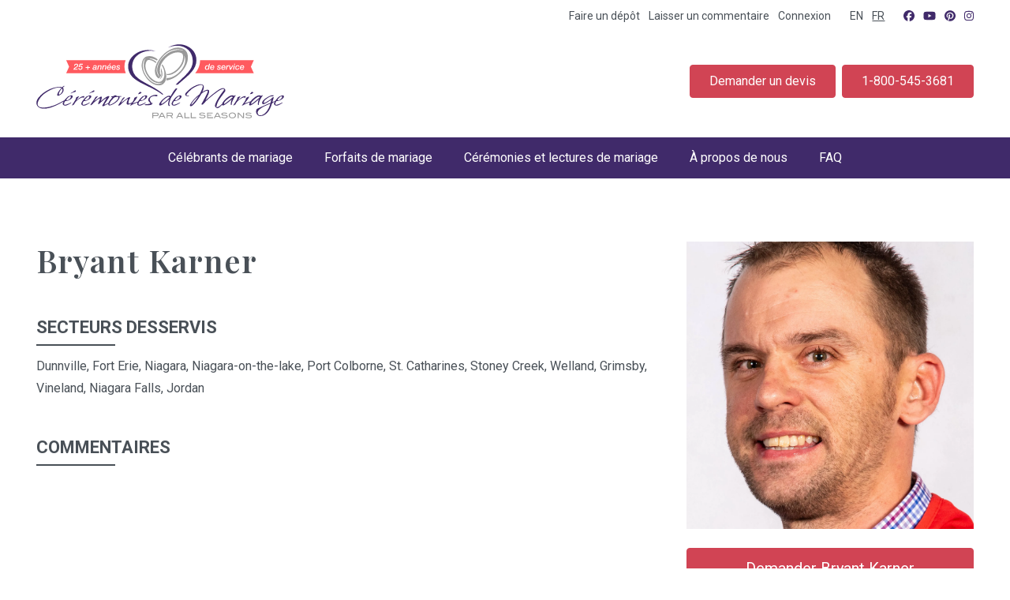

--- FILE ---
content_type: text/html; charset=UTF-8
request_url: https://allseasonsweddings.com/fr/celebrants-de-mariage/profil/bryant-karner
body_size: 14488
content:
<!doctype html>
<html lang="fr">
    <head>
    <script>dataLayer = [{ 'uaTrackingId': 'UA-15732223-4', }];</script>
            <script>(function(w,d,s,l,i){w[l]=w[l]||[];w[l].push({'gtm.start': new Date().getTime(),event:'gtm.js'});var f=d.getElementsByTagName(s)[0], j=d.createElement(s),dl=l!='dataLayer'?'&l='+l:'';j.async=true;j.src= 'https://www.googletagmanager.com/gtm.js?id='+i+dl;f.parentNode.insertBefore(j,f); })(window,document,'script','dataLayer','GTM-MJNCD8');</script>
    <meta charset="utf-8">
    <meta name="viewport" content="width=device-width, initial-scale=1.0">
    <meta name="csrf-token" content="iSKUAojYMx3r3I6rgnWnHQVhyZkNDiKB4qxmsS1n">
          <title>Bryant Karner, Célébrant de mariage - Cérémonies de mariage par All Seasons</title>
        <meta name="description" content="">
                <link rel="stylesheet" href="/css/app.css?id=f266cdb66e32fb8eefb7df322edc335a">
    <link rel="apple-touch-icon" sizes="120x120" href="/images/siteicon120.png">
    <link rel="icon" sizes="16x16" href="/images/siteicon16.png">
    <link rel="icon" sizes="32x32" href="/images/siteicon32.png">
    <link rel="icon" sizes="192x192" href="/images/siteicon192.png">
              <meta property="og:title" content="Bryant Karner, Célébrant de mariage">
        <meta property="og:type" content="article">
    <meta property="og:description" content="">
    <meta property="og:url" content="https://allseasonsweddings.com/fr/celebrants-de-mariage/profil/bryant-karner">
    <meta property="og:image" content="/images/asw-logo.png">
    <meta property="og:site_name" content="Cérémonies de Mariage par All Seasons">
                                                                                            <link rel="alternate" hreflang="en-ca" href="https://allseasonsweddings.com/en/wedding-officiants/profile/bryant-karner">
    <script type="application/ld+json">
      {"@context":"http:\/\/schema.org","@type":"Organization","name":"Wedding Ceremonies by All Seasons","url":"https:\/\/allseasonsweddings.com","telephone":"1-800-545-3681","logo":{"@type":"ImageObject","url":"\/images\/asw-logo.png"},"address":{"@type":"postalAddress","streetAddress":"3249 Yorks Corners Rd","addressLocality":"Kenmore","addressRegion":"ON","postalCode":"K0A 2G0"},"sameAs":["https:\/\/www.facebook.com\/AllSeasonsWeddings","https:\/\/twitter.com\/ASWeddings","https:\/\/www.youtube.com\/user\/AllSeasonsWeddings","https:\/\/ca.pinterest.com\/canadianweddingofficiants","https:\/\/www.instagram.com\/allseasonsweddings\/"]}
    </script>

    
    </head>
    <body   >
                
        <noscript><iframe src="https://www.googletagmanager.com/ns.html?id=GTM-MJNCD8&uaTrackingId=UA-15732223-4" height="0" width="0" style="display:none;visibility:hidden"></iframe></noscript>
        <a href="#main" class="skip-link">Passer au contenu principal</a>
<header>
  <div class="container-xl d-flex align-items-center flex-wrap my-3 mt-md-2 mb-md-4 justify-content-center justify-content-md-between">
    <div class="d-md-none col">
      <button class="navbar-toggler" data-target="#main-menu">
        <i class="fa-regular fa-bars"></i>
        <span class="visually-hidden">Menu</span>
      </button>
    </div>
    <a href="https://allseasonsweddings.com/fr" class="flex-shrink-0 logo order-md-last"><img src="/images/logo-2024-fr.svg" alt="Wedding Ceremonies by All Seasons" width="314" height="94"></a>
    <div class="order-md-first d-flex small justify-content-end top-menu col">
      <ul class="d-none d-md-block list-inline mb-0">
        
        
        <li class="list-inline-item"><a href="https://allseasonsweddings.com/fr/depot">Faire un dépôt</a></li>
        <li class="list-inline-item"><a href="https://allseasonsweddings.com/fr/commentaires">Laisser un commentaire</a></li>

                  <li class="list-inline-item"><a href="/login">Connexion</a></li>
              </ul>
            <ul class="list-inline mb-0 ms-md-4">
         
                      <li class="list-inline-item"><a href="https://allseasonsweddings.com/en/wedding-officiants/profile/bryant-karner"  id="lang_switch_en">EN</a></li>
            <li class="list-inline-item"><a href="https://allseasonsweddings.com/fr/celebrants-de-mariage/profil/bryant-karner"  class="active"  id="lang_switch_fr">FR</a></li>
                        </ul>
    </div>
    <div class="w-100 mt-md-4"></div>
    <ul class="list-inline mb-0 mt-2 mt-md-0 ms-md-4 small order-md-first">
      <li class="list-inline-item"><a href="https://www.facebook.com/AllSeasonsWeddings" title="Suis nous sur Facebook"><i class="fa-brands fa-facebook"></i></a></li>
      
      
      <li class="list-inline-item"><a href="https://www.youtube.com/user/AllSeasonsWeddings" title="View our YouTube Channel"><i class="fa-brands fa-youtube"></i></a></li>
      <li class="list-inline-item"><a href="https://ca.pinterest.com/canadianweddingofficiants" title="Suis nous sur Pinterest"><i class="fa-brands fa-pinterest"></i></a></li>
      <li class="list-inline-item"><a href="https://www.instagram.com/allseasonsweddings/" title="Suis nous sur Instagram"><i class="fa-brands fa-instagram"></i></a></li>
    </ul>
    <ul class="cta list-unstyled d-flex mb-0 order-md-last">
      <li class="flex-fill"><a href="https://allseasonsweddings.com/fr/demander" class="btn btn-secondary">Demander un devis</a></li>
      <li class="flex-fill"><a href="tel:1-800-545-3681" class="btn btn-secondary ms-md-2">1-800-545-3681</a></li>
    </ul>
  </div>
  <nav>
  <ul id="main-menu" class="ps-0">
    <li><a href="https://allseasonsweddings.com/fr/celebrants-de-mariage">Célébrants de mariage</a></li>
    <li><a href="https://allseasonsweddings.com/fr/forfaits-de-mariage">Forfaits de mariage</a></li>
    <li><a href="https://allseasonsweddings.com/fr/ceremonies-lectures">Cérémonies et lectures de mariage</a></li>
      
          <li><a href="https://allseasonsweddings.com/fr/propos-de-nous">À propos de nous</a></li>
    <li><a href="https://allseasonsweddings.com/fr/faq">FAQ</a></li>
    
    
    <li class="d-md-none"><a href="https://allseasonsweddings.com/fr/contactez-nous">Pour nous joindre</a></li>
          <li class="d-md-none"><a href="/login">Connexion</a></li>
      </ul>
</nav>
</header>
        
        <main id="main">
                <section class="pt-4 pb-5 py-md-6">
                <div class="container-xl" style="overflow: clip">
            <div id="find-an-officiant" data-officiant="">
                <div class="row g-5">
                    <div class="col">
                        <h1 class="text-center text-md-start"> Bryant Karner </h1>
                        <p></p>

                        
                        <a href="https://allseasonsweddings.com/fr/demander?officiant=bryant-karner" class="btn btn-lg btn-secondary w-100 d-md-none mt-4">Request Bryant Karner</a>
                        
                                                  <h2 class="h3 text-uppercase underline text-center text-md-start mt-5">Secteurs desservis</h2>
                          <p>Dunnville, Fort Erie, Niagara, Niagara-on-the-lake, Port Colborne, St. Catharines, Stoney Creek, Welland, Grimsby, Vineland, Niagara Falls, Jordan</p>
                        
                                                    
                        <h2 class="h3 text-uppercase underline text-center text-md-start mt-5">Commentaires</h2>
                        <div class="review-list small">
                                                    </div>
                                            </div>
                    <div class="col-md-4 text-center order-first order-md-last profile-sidebar">
                        <div class="sticky-md-top">
                                                          <img src="/img/officiants/Bryant Karner - 774 - 600x600.webp" alt="Bryant Karner, Wedding Officiant" class="profile-image img-fluid"/>
                            
                                                          <a href="https://allseasonsweddings.com/fr/demander?officiant=bryant-karner" class="btn btn-lg btn-secondary d-none d-md-block mt-4">
                                  Demander Bryant Karner
                              </a>
                                                   </div>
                    </div>
                </div>
            </div>
        </div>
    </section>
        </main>
        <footer class="py-5 py-lg-6 text-center text-lg-start">
  <div class="container-xl">
    <div class="row">
      <div class="col-lg-4 mb-5">
        <h2>Pour nous joindre</h2>
        <div><strong>All Seasons Weddings</strong><br>
					3249 Yorks Corners Rd<br>
					Ottawa, ON K0A 2G0<br>
					<a href="tel:18005453681">1-800-545-3681</a></div>
      </div>
      <div class="col-lg-4 mb-5">
        <h2>En savoir plus d’All Seasons</h2>
        <ul class="list-unstyled">
          <li><a href="https://ottawaweddingchapel.org/fr">Chapelle de mariage d&#039;Ottawa</a></li>
          
          
          
        </ul>
        <h2>Informations sur le mariage</h2>
        <div class="row">
          <div class="col-sm-12 col-lg-4">
            <ul class="list-unstyled mb-0">
              <li><a href="https://allseasonsweddings.com/marriage-information-arabic">Arabic</a></li>
              <li><a href="https://allseasonsweddings.com/marriage-information-farsi">Farsi</a></li>
              <li><a href="https://allseasonsweddings.com/marriage-information-spanish">Spanish</a></li>
              <li><a href="https://allseasonsweddings.com/marriage-information-hindi">Hindi</a></li>
              <li><a href="https://allseasonsweddings.com/marriage-information-punjabi">Punjabi</a></li>
            </ul>
          </div>
          <div class="col-sm-12 col-lg-4">
            <ul class="list-unstyled">
              <li><a href="https://allseasonsweddings.com/marriage-information-urdu">Urdu</a></li>
              <li><a href="https://allseasonsweddings.com/marriage-information-tagalog">Tagalog</a></li>
              <li><a href="https://allseasonsweddings.com/marriage-information-mandarin">Mandarin</a></li>
              <li><a href="https://allseasonsweddings.com/marriage-information-cantonese">Cantonese</a></li>
            </ul>
          </div>
          <div class="col-sm-12 col-lg-4">

          </div>
        </div>  
      </div>
      <div class="col-lg-4 mb-5">
        <h2>Liens rapides</h2>
        <ul class="list-unstyled">
          <li><a href="https://allseasonsweddings.com/fr/depot">Faire un dépôt</a></li>
          <li><a href="https://allseasonsweddings.com/fr/commentaires">Laisser un commentaire</a></li>
          
          <li><a href="https://allseasonsweddings.com/fr/contactez-nous">Pour nous joindre</a></li>
        </ul>
        <ul class="list-inline social-icons mt-4">
          <li class="list-inline-item"><a href="https://www.facebook.com/AllSeasonsWeddings" title="Suis nous sur Facebook"><i class="fa-brands fa-facebook"></i></a></li>
          <li class="list-inline-item"><a href="https://www.youtube.com/user/AllSeasonsWeddings" title="View our YouTube Channel"><i class="fa-brands fa-youtube"></i></a></li>
          <li class="list-inline-item"><a href="https://ca.pinterest.com/canadianweddingofficiants" title="Suis nous sur Pinterest"><i class="fa-brands fa-pinterest"></i></a></li>
          <li class="list-inline-item"><a href="https://www.instagram.com/allseasonsweddings/" title="Suis nous sur Instagram"><i class="fa-brands fa-instagram"></i></a></li>
        </ul>
      </div>
    </div>
    <div class="subfooter pt-4 small d-lg-flex">
      <div class="mb-2 mb-lg-0 me-lg-4">© All Seasons Weddings</div>
      <ul class="list-inline">
        <li class="list-inline-item"><a href="https://allseasonsweddings.com/fr/politique-de-confidentialite">Politique de confidentialité</a></li>
        <li class="list-inline-item"><a href="https://allseasonsweddings.com/fr/plan-du-site">Plan du site</a></li>
      </ul>
    </div>
  </div>
</footer>
        <script>
document.addEventListener('DOMContentLoaded', function() {
    // Get all the images with the class 'review-images'
    var images = document.querySelectorAll('.review-images img');

    images.forEach(function(imgElement) {
        // Create a new Image object to load the actual image and get its natural dimensions
        var img = new Image();
      
        img.src = imgElement.src;

        // Use the onload event to set the width/height after the image dimensions are known
        img.onload = function() {
            // Landscape images
            if (img.width > img.height) {
                imgElement.style.width = 'auto';
                imgElement.style.height = '240px';
            // Portrait images
            } else if (img.height > img.width) {
                imgElement.style.width = '240px';
                imgElement.style.height = 'auto';
            // Other images are square
            } else {
                imgElement.style.width = '240px';
                imgElement.style.height = '240px';
            }
        };
    });
});
</script>
        <script async>function map(){}</script>
        <script src="https://maps.googleapis.com/maps/api/js?key=AIzaSyCTlLEIPV4bRBubO4Epukw-djEDPtdTFY0&libraries=places&callback=map&language=fr-CA"></script>
        <script src="/js/app.js?id=9185c55bf306ea0d5e4c3fd2aa0a1432"></script>

        <script async> ;(function(o,l,a,r,k,y){if(o.olark)return; r="script";y=l.createElement(r);r=l.getElementsByTagName(r)[0]; y.async=1;y.src="//"+a;r.parentNode.insertBefore(y,r); y=o.olark=function(){k.s.push(arguments);k.t.push(+new Date)}; y.extend=function(i,j){y("extend",i,j)}; y.identify=function(i){y("identify",k.i=i)}; y.configure=function(i,j){y("configure",i,j);k.c[i]=j}; k=y._={s:[],t:[+new Date],c:{},l:a}; })(window,document,"static.olark.com/jsclient/loader.js");
        /* custom configuration goes here (www.olark.com/documentation) */
        olark.identify('3288-636-10-2547');

                 olark.configure("system.localization", "fr-FR");
        olark.configure("CalloutBubble.bubble_image_url","/images/attention-grabber-fr.png");
        olark.configure("locale.away_message", "<p>Désolé, nous ne sommes pas là pour l'instant, mais nous aimerions clavarder une autre fois.</p><p>Si vous souhaitez obtenir plus d'informations sur nos services, y compris un devis et un exemple de cérémonie, <a href=\"http://allseasonsweddings.com/fr/demander\">veuillez cliquer ici pour soumettre une demande.</a></p><p>Nos bureaux sont fermés la fin de semaine et les jours fériés.</p>");

        
                </script>
          <!-- end olark code -->
    </body>
</html>


--- FILE ---
content_type: image/svg+xml
request_url: https://allseasonsweddings.com/images/logo-2024-fr.svg
body_size: 32433
content:
<?xml version="1.0" encoding="UTF-8"?><svg xmlns="http://www.w3.org/2000/svg" viewBox="0 0 315 94"><defs><style>.a{fill:#ff5a5f;}.a,.b,.c{fill-rule:evenodd;}.b,.d{fill:#999;}.e{fill:#fff;}.c,.f{fill:#402a6a;}</style></defs><path class="c" d="M200.58,9.7c-.53-.8-1.11-1.56-1.75-2.27-4.66-5.17-12.19-7.91-18.62-7.36-.27.02-.54.05-.81.08-5.87.66-9.98,2.85-11.6,3.99,1.99-.68,4.41-1.8,8.23-2.23.1-.01.21-.02.31-.03.3-.03.6-.06.92-.08,5.94-.39,12.81,1.43,17.16,6.63.47.56.9,1.15,1.31,1.77,2.68,4.1,3.9,9.47,2.7,15.53-1.76,8.92-12.76,16.7-21.17,25.57.35-.06.73-.09,1.14-.09.46,0,.89.05,1.29.13,9.57-8.76,21.01-16.24,23.32-26.63,1.29-5.83.18-11-2.44-15.01Z"/><path class="c" d="M158.77,61.21c-2.16-1.69-3.19-2.34-4.27-3.09-11.12-7.65-26.32-12.53-30.5-21.35-2.67-5.63-2.62-11.13-.72-15.75.28-.7.61-1.37.98-2.02.1-.18.2-.34.31-.51.11-.17.21-.35.32-.52.11-.16.21-.32.33-.48.03-.05.07-.1.1-.15.37-.51.76-.99,1.17-1.45,3.98-4.32,8.51-6.03,12.88-7.04.52-.12,1.03-.21,1.55-.29.34-.05.67-.1.99-.14.11-.01.23-.03.34-.04,4.16-.47,6.98.07,9.25.27-1.87-.69-6.29-1.81-12.12-1.31-4.84.42-8.65,1.81-12.29,4.08-1.95,1.22-3.74,2.7-5.26,4.37-.02.02-.04.05-.06.07-.09.1-.18.2-.27.3h0c-.8.91-1.52,1.87-2.13,2.88-.51.84-.96,1.71-1.33,2.61-1.85,4.51-1.83,9.8.89,15.18,5.33,10.53,21.72,14.82,34.45,22.48,1.23.74,2.88,1.68,4.87,3.07.79.55,1.55,1.12,2.28,1.71.29-.22.57-.43.86-.62-.81-.79-1.67-1.54-2.59-2.26Z"/><path class="a" d="M276.55,20.13h-68.31c-.01,1.84-.22,3.72-.63,5.6-.91,4.11-2.93,7.75-5.57,11.11h74.52l-3.76-8.35,3.76-8.35Z"/><path class="a" d="M113.76,36.84c-2.21-5.54-2.29-11.39-.18-16.71H37.98l3.76,8.35-3.76,8.35h75.78Z"/><path class="f" d="M36.94,71.92c.26.06.54.09.86.09,1.49,0,3.22-.6,5.2-1.8,2.2-1.35,3.31-2.71,3.31-4.08,0-.71-.53-1.16-1.59-1.33-.11-.03-.85.19-2.21.64-1.36.46-2.08.72-2.17.77-1.94,1.74-3.48,3.37-4.61,4.89-.09.03-.18.07-.29.13-2.06,1.12-4.12,2.22-6.18,3.31-2.55,1.35-4.79,2.35-6.74,3.01-3.03,1-5.12,1.65-6.27,1.93-2.46.6-4.89.9-7.3.9-4.87,0-7.3-1.58-7.3-4.73,0-2.26,1.4-5.19,4.21-8.77,1.8-2.29,4.79-4.69,8.97-7.18,4.98-2.98,9.55-4.6,13.7-4.86,1.55-.09,2.7.13,3.48.65-3.18,3.25-4.98,6.05-5.41,8.41-.17.92.16,1.38.99,1.38,1.23,0,2.66-.73,4.29-2.19,1.8-1.6,2.75-3.25,2.83-4.94.09-1.43-.24-2.46-.99-3.09.37-.34.86-.77,1.46-1.29.29-.23.43-.46.43-.69,0-.2-.1-.3-.3-.3-.34,0-1.12.6-2.32,1.8-.94-.46-2.46-.62-4.55-.47-4.67.32-9.36,1.73-14.08,4.25-4.44,2.4-8.13,5.34-11.08,8.8-2.09,2.46-3.13,4.87-3.13,7.21,0,2.15.86,3.91,2.58,5.28s3.91,2.06,6.57,2.06,4.94-.29,7.17-.86c1.37-.34,3.39-1.03,6.05-2.06,2.12-.83,4.55-1.97,7.3-3.43,1.22-.65,2.85-1.55,4.89-2.72-.38.66-.68,1.29-.9,1.91-.14.4-.21.76-.21,1.07,0,.63.32,1.17.97,1.63.64.46,1.41.69,2.3.69.83,0,2.09-.41,3.78-1.25,1.37-.72,2.49-1.39,3.35-2.02.26-.2.4-.39.43-.56,0-.14-.09-.21-.26-.21s-.37.07-.6.21c-.66.49-1.79,1.05-3.39,1.67-1.72.69-2.96,1.03-3.74,1.03s-1.16-.47-1.16-1.42c0-.46.11-.92.34-1.37.31-.63.76-1.33,1.33-2.1ZM43.47,66.04c.37.06.56.27.56.64,0,.74-.54,1.65-1.63,2.7-1.17,1.12-2.26,1.67-3.26,1.67-.46,0-.86-.14-1.2-.43,2.43-3.26,4.28-4.79,5.54-4.59ZM33.29,58.14c0,1.2-.54,2.48-1.63,3.82-1,1.23-1.85,1.85-2.53,1.85-.43,0-.6-.31-.52-.94.66-2.49,2-4.75,4.04-6.78.43.57.64,1.26.64,2.06ZM43.66,62.35c0-.14.17-.34.52-.6,1-.52,2.46-1.43,4.38-2.75.34-.29.72-.43,1.12-.43.31,0,.49.11.52.34.09.6,0,1-.24,1.2-.24.2-.83.43-1.76.69-.93.26-1.51.43-1.74.52-.43.14-1,.4-1.72.77-.46.23-.77.34-.94.34-.09,0-.13-.03-.13-.09Z"/><path class="f" d="M59.91,67.8c-.06.32-.07.49-.04.52.06.06.11.09.17.09.23,0,.44-.24.62-.71.19-.47.28-.91.28-1.31s-.1-.6-.3-.6c-1.63,0-3.49.73-5.58,2.19-.32.23-1.67,1.35-4.08,3.35,1.17-1.95,2.23-3.56,3.18-4.85.09-.11.13-.21.13-.3s-.07-.13-.21-.13c-.29,0-.93.22-1.93.67-1,.44-1.52.74-1.55.88-.06.63-.11,1.12-.17,1.46-.57,1.26-1.09,2.2-1.55,2.83-1.09,1.75-1.8,2.85-2.15,3.31-.52.8-.93,1.42-1.25,1.85-.06.11-.09.21-.09.3,0,.14.09.21.26.21.23,0,.62-.16,1.16-.47l1.16-.64.43-.94c1.06-1.63,1.92-2.76,2.58-3.39,3.38-3.15,6.3-4.72,8.76-4.72.14,0,.2.14.17.43Z"/><path class="f" d="M67.28,62.35c0-.14.17-.34.52-.6,1-.52,2.46-1.43,4.38-2.75.34-.29.72-.43,1.12-.43.31,0,.49.11.52.34.09.6,0,1-.24,1.2-.24.2-.83.43-1.76.69-.93.26-1.51.43-1.74.52-.43.14-1,.4-1.72.77-.46.23-.77.34-.94.34-.09,0-.13-.03-.13-.09ZM59.22,74.03c-.23.46-.34.92-.34,1.37,0,.94.39,1.42,1.16,1.42s2.02-.34,3.74-1.03c1.6-.63,2.73-1.19,3.39-1.67.23-.14.43-.21.6-.21s.26.07.26.21c-.03.17-.17.36-.43.56-.86.63-1.98,1.3-3.35,2.02-1.69.83-2.95,1.25-3.78,1.25-.89,0-1.65-.23-2.3-.69-.64-.46-.97-1-.97-1.63,0-.31.07-.67.21-1.07.86-2.43,3.03-5.21,6.53-8.33.09-.06.81-.31,2.17-.77,1.36-.46,2.1-.67,2.21-.64,1.06.17,1.59.62,1.59,1.33,0,1.37-1.1,2.73-3.31,4.08-1.98,1.2-3.71,1.8-5.2,1.8-.32,0-.6-.03-.86-.09-.57.77-1.02,1.47-1.33,2.1ZM61.54,70.64c.34.29.74.43,1.2.43,1,0,2.09-.56,3.26-1.67,1.09-1.06,1.63-1.96,1.63-2.7,0-.37-.19-.59-.56-.64-1.26-.2-3.11,1.33-5.54,4.59Z"/><path class="f" d="M105.89,66.68c.49,0,1.03-.04,1.63-.13.49-.03.73-.17.73-.43,0-.23-.24-.34-.73-.34l-4.55.04c-.32-.14-.79-.39-1.42-.73-.37-.23-.72-.36-1.03-.39-.34-.03-.71.08-1.09.32-.39.24-.75.46-1.09.66-1.06.26-1.82.39-2.3.39s-.71.17-.71.51c0,.29.19.48.56.6.63.2.89.3.77.3-1.15,1.34-2.03,2.43-2.66,3.25-1.12,1.29-1.85,2.53-2.2,3.72-.53.28-1.07.57-1.62.85-1.03.57-1.96,1-2.79,1.29-.11.06-.26.07-.43.04-.17-.06-.26-.17-.26-.35,0-.06.01-.13.04-.22,3.78-5.71,5.82-8.84,6.14-9.39-.09-.61-.42-.91-.99-.91-1.03,0-2.85.97-5.45,2.9-1.46,1.15-2.93,2.32-4.42,3.5l1.2-3.71c.09-.25.13-.51.13-.77,0-.85-.32-1.28-.94-1.28-.26,0-.56.11-.9.34l-7.99,5.41c.26-.46,1.62-2.2,4.08-5.24.29-.23.5-.47.64-.73.11-.29.1-.43-.04-.43-.06,0-.14.04-.26.13-1.75.57-2.7,1.03-2.88,1.37-.49,1.03-1.3,2.35-2.45,3.95-1.66,2.38-2.73,3.94-3.22,4.68-.26.4-.39.76-.39,1.07,0,.29.14.42.43.39.17,0,.6-.27,1.29-.82.69-.54,1.09-.9,1.2-1.07.43-.66,1.8-1.92,4.12-3.78,2.46-1.98,4.04-2.96,4.72-2.96.2,0,.3.11.3.34,0,.14-.04.33-.13.56-1.23,2.89-1.95,4.62-2.15,5.2-.11.32-.17.57-.17.77,0,.29.11.43.34.43.29,0,.67-.16,1.16-.47.49-.31.79-.56.9-.73.43-.57,1.69-1.73,3.78-3.48,2.23-1.83,3.58-2.75,4.04-2.75.11,0,.17.06.17.17,0,.14-.09.36-.26.64-2.66,4.58-4.31,7.43-4.94,8.54-.06.11.07.27.39.47.31.2.59.3.82.3.09,0,.14-.01.17-.04,2.7-1.33,4.83-2.41,6.39-3.25-.03.21-.04.42-.04.63,0,1.08.52,1.63,1.55,1.63.4,0,.89-.09,1.46-.26,2.09-.6,4.35-1.82,6.78-3.68,1.06-.8,2.06-1.81,3.01-3.04,1.09-1.43,1.63-2.59,1.63-3.51,0-.2-.03-.38-.09-.56ZM102.89,70.64c-.8,1-1.63,1.83-2.49,2.49-2.38,1.8-4.51,2.98-6.4,3.52-.17.06-.33.09-.47.09-.49,0-.7-.27-.64-.82.06-.49.41-1.27,1.07-2.36.57-.97,1.13-1.76,1.67-2.36,1.57-1.83,2.8-3.09,3.69-3.78.6-.29,1.52-.46,2.75-.52h1.93c.2.2.3.47.3.82,0,.74-.47,1.72-1.42,2.92Z"/><path class="f" d="M131.74,62.89c-.26.1-1.1.28-2.53.54.6-.72,1.26-1.56,1.97-2.53.11-.29.4-.43.86-.43.4,0,.8.09,1.2.28.4.19.6.38.6.58,0,.09-.04.16-.13.21-1.06.8-1.72,1.25-1.97,1.35ZM138.69,74.67c-.86.63-1.97,1.3-3.35,2.02-1.69.83-2.95,1.25-3.78,1.25-.89,0-1.65-.23-2.3-.69-.64-.46-.97-1-.97-1.63,0-.31.07-.67.21-1.07.08-.22.17-.45.27-.68-1.18.4-2.1.72-2.76.98-1.98.77-3.45,1.47-4.42,2.1-1.23.66-1.99.99-2.28.99-.06,0-.09-.03-.09-.09,0-.03.01-.07.04-.13.6-.84,1.2-1.69,1.8-2.54-.36.17-.77.35-1.24.54-1.46.59-2.56.88-3.31.88-1.12,0-1.67-.59-1.67-1.76,0-.86.49-2.36,1.46-4.51.11-.23.17-.43.17-.6,0-.2-.1-.3-.3-.3-.26,0-.59.14-.99.43-2.29,1.6-4.08,3.02-5.37,4.25-1.89,1.86-2.91,2.85-3.05,2.96-.34.29-.82.5-1.42.64-.66.14-.99.03-.99-.34,0-.26.17-.62.52-1.07.2-.26,1.53-2.28,3.99-6.05.06-.09.05-.17-.02-.26-.07-.09-.09-.17-.06-.26.4-.37.92-.9,1.55-1.59.4-.54,1.04-.82,1.93-.82.23,0,.34.06.34.17-.03.06-.07.13-.13.21-.74.77-1.57,1.76-2.49,2.96-1.23,1.6-1.85,2.66-1.85,3.18,0,.06.01.11.04.17,2.06-1.52,4.84-3.53,8.33-6.05.69-.52,1.43-.77,2.23-.77.46,0,.69.17.69.52,0,.37-.3.93-.9,1.67-.29.34-.58,1-.88,1.97-.3.97-.45,1.83-.45,2.58,0,1.06.34,1.5,1.03,1.33,1.52-.37,2.79-.92,3.82-1.63.04-.03.08-.05.12-.07.1-.15.21-.3.31-.45,1.2-1.8,1.95-3.46,2.23-4.98.06-.26.62-.62,1.67-1.07.86-.37,1.46-.56,1.8-.56.23,0,.31.09.26.26-.34,1.03-1.23,2.46-2.66,4.29-2.15,2.75-3.23,4.15-3.26,4.21.66-.31,1.98-.82,3.97-1.52,1.21-.43,2.14-.74,2.81-.95,1.13-1.99,3.03-4.19,5.71-6.58.09-.06.81-.31,2.17-.77,1.36-.46,2.1-.67,2.21-.64,1.06.17,1.59.62,1.59,1.33,0,1.37-1.1,2.73-3.31,4.08-1.98,1.2-3.71,1.8-5.2,1.8-.32,0-.6-.03-.86-.09-.57.77-1.02,1.47-1.33,2.1-.23.46-.34.92-.34,1.37,0,.94.39,1.42,1.16,1.42s2.02-.34,3.74-1.03c1.6-.63,2.73-1.19,3.39-1.67.23-.14.43-.21.6-.21s.26.07.26.21c-.03.17-.17.36-.43.56ZM132.64,70.64c.34.29.74.43,1.2.43,1,0,2.09-.56,3.26-1.67,1.09-1.06,1.63-1.96,1.63-2.7,0-.37-.19-.59-.56-.64-1.26-.2-3.11,1.33-5.54,4.59Z"/><path class="f" d="M152.13,64.15c-2.72,0-5.17.82-7.34,2.45-1.66,1.23-2.49,2.69-2.49,4.38,0,.4.44,1.12,1.33,2.15.89,1.03,1.33,1.67,1.33,1.93,0,.11-.06.2-.17.26-2.23.63-4.25.93-6.05.9-.66,0-.99.17-.99.52,0,.14.08.27.24.39.16.11,1.17.19,3.03.21,2.8.03,4.65-.23,5.54-.77.17-.06.31-.24.41-.56.1-.31.32-.54.67-.67s.52-.32.52-.58c0-.17-.1-.26-.3-.26-.11,0-.26.04-.43.13-.34.09-.63.13-.86.13-.06-.14-.5-.86-1.33-2.15-.66-.97-.99-1.72-.99-2.23,0-1.52.7-2.72,2.1-3.61,1.17-.74,2.5-1.12,3.99-1.12.29,0,.69.06,1.2.19.52.13.9.19,1.16.19.92-.11,1.37-.46,1.37-1.03s-.64-.86-1.93-.86Z"/><path class="f" d="M179.1,56.34c0-.29-.23-.43-.69-.43s-.82.1-1.07.3c-.94.8-2.15,2.35-3.61,4.64-.97,1.66-1.96,3.32-2.96,4.98-.52-.31-1.17-.47-1.98-.47-1.75,0-4.08,1.25-7,3.74-2.35,2-4.05,3.98-5.11,5.93-.29.54-.43,1.03-.43,1.46,0,.8.41,1.2,1.25,1.2.43,0,.94-.13,1.55-.39,2.26-1.03,5.65-3.61,10.18-7.73-1.09,2.58-1.63,4.67-1.63,6.27,0,.83.16,1.49.47,1.98.23.34.52.52.86.52.6,0,.9-.21.9-.64,0-.14-.09-.24-.26-.3-.4-.17-.6-.64-.6-1.42,0-1.09.39-2.73,1.16-4.94.54-1.55,1.04-2.78,1.5-3.69,4.01-5.84,6.37-9.23,7.08-10.18.26-.31.39-.59.39-.82ZM164.46,72.35c-2.09,1.66-3.65,2.73-4.68,3.22-.66.32-.99.14-.99-.52,0-.37.19-.86.56-1.46.8-1.32,2.16-2.76,4.08-4.34,2.12-1.75,3.79-2.62,5.02-2.62.43,0,.79.3,1.07.9-1.92,2.03-3.61,3.64-5.07,4.81Z"/><path class="f" d="M183.09,64.8c-.11-.03-.85.19-2.21.64-1.36.46-2.08.72-2.17.77-3.49,3.12-5.67,5.9-6.53,8.33-.14.4-.21.76-.21,1.07,0,.63.32,1.17.97,1.63.64.46,1.41.69,2.3.69.83,0,2.09-.41,3.78-1.25,1.37-.72,2.49-1.39,3.35-2.02.26-.2.4-.39.43-.56,0-.14-.09-.21-.26-.21s-.37.07-.6.21c-.66.49-1.79,1.05-3.39,1.67-1.72.69-2.96,1.03-3.74,1.03s-1.16-.47-1.16-1.42c0-.46.11-.92.34-1.37.31-.63.76-1.33,1.33-2.1.26.06.54.09.86.09,1.49,0,3.22-.6,5.2-1.8,2.2-1.35,3.31-2.71,3.31-4.08,0-.71-.53-1.16-1.59-1.33ZM180.77,69.39c-1.17,1.12-2.26,1.67-3.26,1.67-.46,0-.86-.14-1.2-.43,2.43-3.26,4.28-4.79,5.54-4.59.37.06.56.27.56.64,0,.74-.54,1.65-1.63,2.7Z"/><path class="f" d="M253.46,65.1c.06-.06.09-.11.09-.17,0-.09-.07-.13-.21-.13-.74,0-1.45.24-2.1.73-.43-.49-1.2-.73-2.32-.73-1.83,0-4.18,1.21-7.04,3.63-2.38,2.02-4.08,4.01-5.11,5.96-.23.45-.39.87-.49,1.27-.08.04-.18.11-.28.22-.8.8-1.8,1.62-3.01,2.45-1.49,1.03-2.59,1.55-3.31,1.55-.57,0-.79-.36-.64-1.07.6-3.23,2.13-6.65,4.59-10.26,2.12-2.89,4.22-5.77,6.31-8.63.26-.37.39-.8.39-1.29,0-.74-.27-1.43-.79-2.06-.53-.63-1.14-.94-1.83-.94-1.92,0-4.29,1-7.13,3.01-4.92,3.49-10.1,7.73-15.54,12.71,1.98-3.84,3.28-6.57,3.91-8.2.52-1.37.77-2.49.77-3.35,0-1.6-.82-2.29-2.45-2.06-1.6.2-3.65,1.19-6.14,2.96.14-.29.24-.49.3-.6,1-2.06,1.5-3.96,1.5-5.71,0-1.32-.36-2.25-1.07-2.79-.72-.54-1.69-.82-2.92-.82-3.09,0-6.93,1.47-11.51,4.42-1.35.86-2.92,2.13-4.72,3.82-1.95,1.83-3.06,3.15-3.35,3.95-.09.23-.13.46-.13.69,0,.72.39,1.3,1.16,1.74.77.44,1.73.65,2.88.62.54,0,.82-.16.82-.47,0-.2-.2-.29-.6-.26-1.69.09-2.53-.29-2.53-1.12,0-.72,1.1-2.15,3.31-4.29,1.86-1.86,3.33-3.15,4.42-3.86,1.49-1,3.18-1.93,5.07-2.79,2.4-1.09,4.29-1.63,5.67-1.63,1.49,0,2.23.59,2.23,1.76,0,.74-.27,1.8-.82,3.18-.4.92-.8,1.83-1.2,2.75-.57,1.4-1.25,2.76-2.02,4.08-1.4,1.17-2.35,1.95-2.83,2.32-1.29.97-2.83,2.49-4.64,4.55-1.97,2.26-3.51,4.37-4.59,6.31-.17.32-.26.63-.26.94,0,.72.4,1.07,1.2,1.07,1,0,2.12-.64,3.35-1.93,3.81-4.01,7.24-8.72,10.3-14.13,2.89-2.18,5.27-3.41,7.13-3.69.49-.06.73.17.73.69,0,.63-.32,1.6-.94,2.92-2.4,5.04-4.75,9.49-7.04,13.35-.06.09-.09.17-.09.26,0,.4.34.6,1.03.6.43,0,.76-.13.99-.39,4.41-5.12,10.7-10.59,18.89-16.4,2.92-2.06,5.21-3.13,6.87-3.22.63-.03.94.32.94,1.03,0,.26-.06.49-.17.69-3.06,3.92-5.61,7.57-7.64,10.95-2.46,4.12-3.71,7.14-3.74,9.06,0,.49.36,1.07,1.07,1.76.72.69,1.42,1.03,2.1,1.03,1.26,0,3.23-1.43,5.91-4.28.09.56.4.84.96.84.34,0,.74-.1,1.2-.3,1.6-.72,3.79-2.2,6.57-4.47,1.57-1.29,2.79-2.3,3.65-3.05-.89,1.86-1.33,3.72-1.33,5.58,0,1.14.17,1.72.52,1.72.17,0,.35-.13.54-.39.19-.26.26-.47.24-.64-.03-.14-.04-.31-.04-.52,0-1.26.67-3.19,2.02-5.8,1.14-2.23,2.13-3.81,2.96-4.72ZM198.46,76c-.43.46-.79.69-1.07.69-.2,0-.3-.11-.3-.34,0-.14.04-.3.13-.47.97-1.75,2.22-3.49,3.74-5.24,2.46-2.43,4.26-4.09,5.41-4.98-2.32,3.81-4.95,7.26-7.9,10.35ZM244.53,71.75c-2.75,2.23-4.57,3.55-5.45,3.95-.32.14-.47-.01-.47-.47,0-.37.13-.8.39-1.29.72-1.29,2.35-2.93,4.89-4.94,2.18-1.72,3.78-2.58,4.81-2.58.52,0,.86.24,1.03.73-.83.92-2.56,2.45-5.2,4.59Z"/><path class="f" d="M265.05,67.8c-.06.32-.07.49-.04.52.06.06.11.09.17.09.23,0,.44-.24.62-.71s.28-.91.28-1.31-.1-.6-.3-.6c-1.63,0-3.49.73-5.58,2.19-.32.23-1.67,1.35-4.08,3.35,1.17-1.95,2.23-3.56,3.18-4.85.09-.11.13-.21.13-.3s-.07-.13-.21-.13c-.29,0-.93.22-1.93.67-1,.44-1.52.74-1.55.88-.06.63-.11,1.12-.17,1.46-.57,1.26-1.09,2.2-1.55,2.83-1.09,1.75-1.8,2.85-2.15,3.31-.52.8-.93,1.42-1.25,1.85-.06.11-.09.21-.09.3,0,.14.09.21.26.21.23,0,.62-.16,1.16-.47l1.16-.64.43-.94c1.06-1.63,1.92-2.76,2.58-3.39,3.38-3.15,6.3-4.72,8.76-4.72.14,0,.2.14.17.43Z"/><path class="f" d="M273.9,62.89c-.26.1-1.1.28-2.53.54.6-.72,1.26-1.56,1.97-2.53.11-.29.4-.43.86-.43.4,0,.8.09,1.2.28.4.19.6.38.6.58,0,.09-.04.16-.13.21-1.06.8-1.72,1.25-1.97,1.35ZM279.39,72.91c-2.78,2.26-4.97,3.75-6.57,4.47-.46.2-.86.3-1.2.3-.66,0-.99-.39-.99-1.17,0-.63.2-1.34.6-2.12.13-.26.28-.51.44-.77-1.54.51-2.7.92-3.49,1.22-1.97.77-3.45,1.47-4.42,2.1-1.23.66-1.99.99-2.28.99-.06,0-.09-.03-.09-.09,0-.03.01-.07.04-.13,1.09-1.52,2.16-3.05,3.22-4.59,1.2-1.8,1.95-3.46,2.23-4.98.06-.26.62-.62,1.67-1.07.86-.37,1.46-.56,1.8-.56.23,0,.31.09.26.26-.34,1.03-1.23,2.46-2.66,4.29-2.15,2.75-3.23,4.15-3.26,4.21.66-.31,1.98-.82,3.97-1.52,1.97-.69,3.21-1.1,3.74-1.22,1-1.35,2.3-2.72,3.93-4.1,2.86-2.42,5.21-3.63,7.04-3.63,1.12,0,1.89.24,2.32.73.66-.49,1.36-.73,2.1-.73.14,0,.21.04.21.13,0,.06-.03.11-.09.17-.83.92-1.82,2.49-2.96,4.72-1.35,2.61-2.02,4.54-2.02,5.8,0,.2.01.37.04.52.03.17-.05.39-.24.64-.19.26-.37.39-.54.39-.34,0-.52-.57-.52-1.72,0-1.86.44-3.72,1.33-5.58-.86.74-2.08,1.76-3.65,3.05ZM279.01,71.75c2.63-2.15,4.36-3.68,5.19-4.59-.17-.49-.52-.73-1.03-.73-1.03,0-2.63.86-4.81,2.58-2.55,2-4.18,3.65-4.89,4.94-.26.49-.39.92-.39,1.29,0,.46.16.62.47.47.89-.4,2.7-1.72,5.45-3.95Z"/><path class="f" d="M305.5,71.92c.26.06.54.09.86.09,1.49,0,3.22-.6,5.2-1.8,2.2-1.35,3.31-2.71,3.31-4.08,0-.71-.53-1.16-1.59-1.33-.11-.03-.85.19-2.21.64-1.36.46-2.08.72-2.17.77-2.46,2.19-4.26,4.22-5.41,6.07-.04,0-.09.01-.13.03-1.2.3-2.26.6-3.18.9.74-2.43,1.37-4.47,1.89-6.1-1.12.26-1.78.43-1.97.52-.63.32-1,.83-1.12,1.55-3.49,2.38-6.24,4.04-8.24,4.98-.34.17-.66.26-.94.26-.43,0-.64-.21-.64-.64,0-1.32,1.35-2.96,4.04-4.94,2.6-1.89,4.68-2.83,6.23-2.83.4,0,.77.06,1.12.17.89-.46,1.33-.82,1.33-1.07s-.44-.39-1.33-.39c-2,0-4.57,1.02-7.69,3.05-3.01,1.97-4.84,3.74-5.5,5.28-.2.46-.3.9-.3,1.33,0,1.09.53,1.63,1.59,1.63.92,0,2.59-.76,5.02-2.28,1.69-1.09,3.38-2.16,5.07-3.22-.34,1.63-.63,2.88-.86,3.74-8.1,3.43-13.95,6.08-17.56,7.94-.6.97-.9,2.03-.9,3.18,0,1.55.52,2.89,1.55,4.04,1.03,1.14,2.29,1.72,3.78,1.72,3.69,0,6.93-1.73,9.7-5.18,2.15-2.68,3.84-6.13,5.07-10.32.32-1.08,1.5-1.92,3.53-2.52-.27.5-.48.98-.65,1.45-.14.4-.21.76-.21,1.07,0,.63.32,1.17.97,1.63.64.46,1.41.69,2.3.69.83,0,2.09-.41,3.78-1.25,1.37-.72,2.49-1.39,3.35-2.02.26-.2.4-.39.43-.56,0-.14-.09-.21-.26-.21s-.37.07-.6.21c-.66.49-1.79,1.05-3.39,1.67-1.72.69-2.96,1.03-3.74,1.03s-1.16-.47-1.16-1.42c0-.46.11-.92.34-1.37.31-.63.76-1.33,1.33-2.1ZM312.02,66.04c.37.06.56.27.56.64,0,.74-.54,1.65-1.63,2.7-1.17,1.12-2.26,1.67-3.26,1.67-.46,0-.86-.14-1.2-.43,2.43-3.26,4.28-4.79,5.54-4.59ZM293.09,84.98c-2.61,3.55-5.55,5.32-8.84,5.32-.69,0-1.33-.34-1.93-1.01-.6-.67-.9-1.48-.9-2.43,0-1.23.57-2.42,1.72-3.56,1.78-1.75,4.06-3.29,6.87-4.64,2.52-1.09,5.04-2.19,7.56-3.31-1,3.72-2.49,6.93-4.47,9.62Z"/><path class="d" d="M155.44,88.15c-.11-.27-.27-.5-.47-.68s-.45-.33-.75-.43-.62-.15-.98-.15h-5.65v6.92h1.18v-2.64h4.24c.85,0,1.5-.18,1.94-.54s.66-.89.66-1.58c0-.32-.06-.62-.17-.89ZM154.05,89.85c-.23.18-.57.27-1.02.27h-4.26v-2.22h4.18c.96,0,1.45.38,1.45,1.15,0,.35-.12.61-.34.8Z"/><path class="d" d="M159,86.88l-3.77,6.92h1.29l.83-1.55h4.79l.83,1.55h1.29l-3.77-6.92h-1.49ZM157.93,91.22l1.82-3.35,1.81,3.35h-3.63Z"/><path class="d" d="M172.59,90.88c.23-.1.42-.24.59-.41s.3-.37.39-.61c.09-.24.14-.51.14-.81,0-.68-.21-1.21-.64-1.6s-1.01-.58-1.77-.58h-5.62v6.92h1.18v-2.64h3.6l1.93,2.64h1.37l-1.91-2.7c.26-.04.51-.12.73-.22ZM166.87,90.13v-2.22h4.15c.98,0,1.48.38,1.48,1.15,0,.35-.12.61-.35.8-.23.18-.57.27-1.02.27h-4.26Z"/><path class="d" d="M181.62,86.88l-3.77,6.92h1.29l.83-1.55h4.79l.83,1.55h1.29l-3.77-6.92h-1.49ZM180.55,91.22l1.82-3.35,1.81,3.35h-3.63Z"/><polygon class="d" points="189.49 86.89 188.31 86.89 188.31 93.8 194.99 93.8 194.99 92.77 189.49 92.77 189.49 86.89"/><polygon class="d" points="197.53 86.89 196.35 86.89 196.35 93.8 203.04 93.8 203.04 92.77 197.53 92.77 197.53 86.89"/><path class="d" d="M214.47,90.32c-.43-.31-1.09-.52-1.98-.63-.36-.04-.71-.08-1.03-.1-.33-.02-.63-.04-.92-.05s-.55-.04-.79-.07c-.24-.03-.46-.08-.65-.15-.41-.14-.62-.36-.62-.67,0-.29.19-.51.57-.68.38-.17.94-.25,1.68-.25.56,0,1.11.06,1.64.19.53.13,1.06.33,1.59.59l.72-.77c-1.04-.68-2.32-1.02-3.86-1.02-1.16,0-2.05.19-2.67.56-.62.38-.93.89-.93,1.54,0,.33.07.61.21.82.14.22.34.39.62.53.28.13.62.23,1.03.3.41.07.89.12,1.44.16.53.03.99.06,1.4.09.41.03.76.08,1.04.15s.5.17.64.31c.15.13.22.33.22.57,0,.38-.22.67-.66.89-.44.22-1.09.33-1.94.33-.66,0-1.28-.08-1.86-.24-.58-.16-1.17-.41-1.74-.76l-.65.83c.52.4,1.13.7,1.83.88s1.5.28,2.42.28c1.27,0,2.24-.2,2.9-.6.66-.4.99-.97.99-1.7,0-.58-.21-1.03-.64-1.34Z"/><polygon class="d" points="218.31 90.73 222.48 90.73 222.48 89.7 218.31 89.7 218.31 87.91 224.31 87.91 224.31 86.88 217.13 86.88 217.13 93.8 224.59 93.8 224.59 92.77 218.31 92.77 218.31 90.73"/><path class="d" d="M229.49,86.88l-3.77,6.92h1.29l.83-1.55h4.79l.83,1.55h1.29l-3.77-6.92h-1.49ZM228.42,91.22l1.82-3.35,1.81,3.35h-3.63Z"/><path class="d" d="M242.6,90.32c-.43-.31-1.09-.52-1.98-.63-.36-.04-.71-.08-1.03-.1-.33-.02-.63-.04-.92-.05s-.55-.04-.79-.07c-.24-.03-.46-.08-.65-.15-.41-.14-.62-.36-.62-.67,0-.29.19-.51.57-.68.38-.17.94-.25,1.68-.25.56,0,1.11.06,1.64.19.53.13,1.06.33,1.59.59l.72-.77c-1.04-.68-2.32-1.02-3.86-1.02-1.16,0-2.05.19-2.67.56-.62.38-.93.89-.93,1.54,0,.33.07.61.21.82.14.22.34.39.62.53.28.13.62.23,1.03.3.41.07.89.12,1.44.16.53.03.99.06,1.4.09.41.03.76.08,1.04.15s.5.17.64.31c.15.13.22.33.22.57,0,.38-.22.67-.66.89-.44.22-1.09.33-1.94.33-.66,0-1.28-.08-1.86-.24-.58-.16-1.17-.41-1.74-.76l-.65.83c.52.4,1.13.7,1.83.88s1.5.28,2.42.28c1.27,0,2.24-.2,2.9-.6.66-.4.99-.97.99-1.7,0-.58-.21-1.03-.64-1.34Z"/><path class="d" d="M252.39,87.6c-.39-.29-.86-.52-1.4-.69-.54-.17-1.11-.25-1.72-.25s-1.19.08-1.73.25-1,.4-1.4.69c-.97.71-1.46,1.63-1.46,2.73s.48,2.04,1.44,2.74c.39.29.86.51,1.4.68s1.12.25,1.75.25,1.2-.08,1.74-.24c.53-.16,1-.39,1.39-.67.96-.7,1.44-1.62,1.44-2.75s-.48-2.02-1.45-2.73ZM252.37,91.4c-.16.32-.38.6-.67.83-.29.23-.64.41-1.05.54-.41.13-.87.19-1.38.19s-.97-.06-1.39-.19c-.41-.13-.77-.31-1.06-.54-.29-.23-.52-.5-.67-.83-.16-.32-.24-.68-.24-1.07s.08-.72.25-1.05c.16-.32.39-.6.69-.83.3-.23.65-.41,1.06-.55.41-.13.86-.2,1.36-.2.45,0,.87.06,1.26.17.39.11.73.27,1.01.48.71.51,1.06,1.17,1.06,1.97,0,.39-.08.74-.24,1.07Z"/><polygon class="d" points="262.93 92.56 257.48 86.88 256.02 86.88 256.02 93.8 257.2 93.8 257.2 88.12 262.65 93.8 264.11 93.8 264.11 86.88 262.93 86.88 262.93 92.56"/><path class="d" d="M273.41,90.32c-.43-.31-1.09-.52-1.98-.63-.36-.04-.71-.08-1.03-.1-.33-.02-.64-.04-.92-.05s-.55-.04-.79-.07c-.24-.03-.46-.08-.65-.15-.41-.14-.62-.36-.62-.67,0-.29.19-.51.57-.68.38-.17.94-.25,1.68-.25.56,0,1.11.06,1.64.19.53.13,1.06.33,1.59.59l.72-.77c-1.04-.68-2.32-1.02-3.86-1.02-1.16,0-2.05.19-2.67.56-.62.38-.93.89-.93,1.54,0,.33.07.61.21.82.14.22.34.39.62.53.28.13.62.23,1.03.3.41.07.89.12,1.44.16.52.03.99.06,1.4.09.41.03.76.08,1.04.15s.5.17.65.31c.15.13.22.33.22.57,0,.38-.22.67-.66.89s-1.09.33-1.94.33c-.66,0-1.28-.08-1.86-.24-.58-.16-1.17-.41-1.74-.76l-.65.83c.52.4,1.13.7,1.83.88s1.5.28,2.42.28c1.27,0,2.24-.2,2.9-.6.66-.4.99-.97.99-1.7,0-.58-.21-1.03-.64-1.34Z"/><path class="b" d="M185.58,5.11c-4.39-1.7-9.94-.9-14.12,1.09-2.33,1.11-4.17,2.09-6.29,3.62-8.32,5.99-19.75,22.4-11.52,32.02.19.22,1.17,1.33,1.51,1.39,1.07.19,2.64-1.95,3-2.73.56-1.22.59-.96-.05-2.02-.17-.29-.83-1.88-.87-1.92-.53-4.72.11-9.91,2.95-14l.05.03c2.52-3.69,4.66-6.06,8.58-8.68,3.25-2.16,8.55-4.54,13.69-3.41.83.18,2.69.94,3.09,1.37.58.62.99,2.41,1.02,3.51.26,8.76-6.57,17.39-14.43,20.97-1.57.71-2.88,1.07-4.51,1.38-.56.11-1.23.04-1.85.1l.05,1.23c3.84.31,6.77-.94,9.32-2.37,4.76-2.68,9.06-7.43,11.27-12.36.66-1.48,1.08-2.64,1.5-4.4.15-.63.31-1.93.32-2.65,0-.58-.25-2.4-.06-2.62,2.29,5.22.83,10.94-2.1,15.46-1.34,2.07-1.38,2.04-2.82,3.75-3.2,3.81-9.23,7.99-14.37,8.73-.71.1-2.45.08-2.92.28-.22.15-.85,2.6-.84,3,.92.01,3.39-.6,4.21-.85,2.32-.71,4.82-1.89,6.91-3.13,6.74-4.02,13.68-11.9,15.64-19.57,1.73-6.8,1.03-14.36-6.37-17.23ZM185.77,7.78c-3.29-1-6.19-.8-9.55-.15-6.4,1.24-10.81,4.8-15.15,9.14-4.12,4.11-5.61,7.4-6.98,12.52-.57,2.14-.5,3.62-.14,5.71-.03.84,4.95,11.25.89,4.19-.35-.61-.64-1.23-.92-1.87-2.96-6.8,1.43-14.91,5.63-20.07l1.72-2.01c.13-.33.41-.58.72-.75.35-.21.76-.71,1.11-1.05,12.86-12.64,28.04-4.03,22.66-5.67Z"/><path class="b" d="M159.01,39.88c-.21,1.36-1.27,3.69-2.3,4.09-.03.06-.05.21-.12.27h.42c.25-.35,1-.44,1.98-1.8,2.43-3.36,1.02-8.03-.07-11.46-.08-.31-.19-.57-.32-.8-.82,4.17,1.01,5.81.4,9.7h0Z"/><path class="b" d="M134.06,25.3c-.11,1.15-.41,3.7,1.28,8.89,2.29,7.07,9.19,15.51,16.54,17.44,5.27,1.38,10.17.29,12.46-5.64.86-2.23.85-3.6.85-6.31,0-3.15-2.68-12.03-4.79-13.86-.07-.06-.1-.1-.15-.18-.04-.07-.07-.14-.1-.21-.2.43-.41.92-.62,1.47,7.11,9.58,2.75,28.24-11.36,17.72-4.37-3.26-6.91-6.98-8.69-12.35-.86-2.6-1.1-6.55,0-9.12.43-1.02,1.3-2.81,2.26-3.07,3.29-.87,7.27,1.28,9.63,3.29.1.08.3.27.51.46.2-.52.41-1.02.63-1.49-1.49-1.28-4.91-3.4-6.3-3.33l-2.21-.21c.38-1.88,6.7.35,7.42.73.43.23,1.27.69,1.97,1.14.33-.57.65-1.07.95-1.49l-.06-.05c-1.37-1.17-3.83-2.68-6.06-3.43-.52-.18-1.3-.41-1.94-.51-6.16-.95-11.33,1.04-12.22,10.11ZM153.52,50.22c-2.17-.43-3.54-.72-5.5-1.98-3.22-2.07-5.49-4.21-7.68-7.25-1.42-1.97-1.7-2.59-2.77-4.71-.69-1.37-1.56-4.04-1.8-5.72-.36-2.55-.58-4.05-.11-6.78.29-1.72,1.35-4.24,2.39-4.98.18-.42.44-.67.92-.75-.12.43-.4.81-.78,1.03-.06.41-1.02,1.63-1.53,5.14-.24,1.67.06,4.95.44,6.4,2.38,9.06,10.24,20.06,20.8,18.59.4-.06,1.2-.27,1.74-.47.26-.09.31-.06.57-.07-.19.39-3.89,2.09-6.68,1.54Z"/><path class="e" d="M52.33,32.23h-5.18c.1-.62.33-1.17.68-1.63.35-.46.79-.85,1.33-1.17.28-.17.56-.35.86-.53.29-.18.59-.36.9-.55.31-.18.56-.4.75-.66.2-.26.29-.59.29-1.01,0-.17-.03-.32-.1-.45-.07-.13-.16-.24-.27-.33-.11-.09-.24-.15-.39-.2-.15-.04-.3-.06-.46-.06-.23,0-.44.04-.63.13-.18.09-.34.21-.47.36-.13.15-.23.33-.31.54-.07.21-.12.44-.13.68h-1.15c.04-.4.12-.78.26-1.11.13-.34.32-.62.55-.86.23-.24.52-.42.85-.55.33-.13.71-.2,1.14-.2.33,0,.63.04.91.13.28.09.53.21.74.38s.37.39.5.65c.12.26.18.57.18.92,0,.41-.08.77-.24,1.08-.16.31-.37.58-.63.82-.26.24-.55.45-.87.65-.32.2-.65.39-.97.58-.32.19-.63.39-.93.6-.3.21-.55.45-.75.72h3.78l-.23,1.09Z"/><path class="e" d="M55.07,24.77h4.1l-.21,1.09h-3.11l-.55,1.76.02.02c.21-.16.42-.27.66-.33.23-.06.47-.1.73-.1.32,0,.61.06.87.17.26.11.48.26.66.46.18.2.32.43.42.7.1.27.15.56.15.87,0,.45-.07.85-.22,1.22-.15.37-.36.68-.63.94-.27.26-.59.46-.96.6-.37.14-.77.21-1.2.21-.36,0-.68-.05-.98-.14-.3-.1-.55-.24-.77-.43-.21-.19-.38-.42-.5-.7-.12-.28-.17-.61-.15-.99h1.21c.02.4.13.71.33.93.2.21.51.32.94.32.25,0,.48-.05.69-.14.21-.09.39-.22.54-.38.15-.16.27-.35.36-.56s.13-.44.13-.69c0-.47-.12-.82-.36-1.07-.24-.24-.55-.36-.93-.36-.3,0-.56.06-.79.18-.23.12-.42.28-.58.5h-1.08l1.23-4.07Z"/><polygon class="e" points="64.9 26.83 65.99 26.83 65.99 28.99 68.13 28.99 68.13 30.07 65.99 30.07 65.99 32.23 64.9 32.23 64.9 30.07 62.76 30.07 62.76 28.99 64.9 28.99 64.9 26.83"/><path class="e" d="M76.38,30.63c-.02.1-.04.2-.07.29-.03.09-.04.18-.04.26s.02.14.05.18c.04.04.1.06.2.06.07,0,.14,0,.21-.03.07-.02.14-.03.21-.04l-.19.87c-.16.04-.31.07-.47.1-.16.03-.32.05-.48.05-.21,0-.38-.06-.51-.19-.13-.13-.21-.3-.22-.51-.24.24-.53.42-.85.53s-.66.17-1,.17c-.23,0-.44-.03-.65-.1-.21-.06-.39-.16-.55-.28-.16-.12-.29-.27-.38-.46-.09-.18-.14-.4-.14-.64,0-.34.06-.63.19-.86.13-.23.3-.42.51-.57s.46-.26.74-.33c.28-.07.57-.12.87-.14.41-.03.82-.06,1.21-.1.22-.01.38-.09.48-.22.1-.13.15-.3.15-.51,0-.26-.09-.44-.28-.53-.18-.09-.4-.13-.65-.13-.34,0-.63.06-.88.18-.25.12-.41.35-.5.69h-1.15c.06-.34.17-.63.33-.86.16-.23.35-.42.58-.56.23-.15.48-.25.77-.31.29-.06.59-.09.92-.09.5,0,.89.05,1.17.14.28.1.49.21.62.35.13.14.21.28.24.42.03.15.04.27.04.37,0,.24-.04.52-.11.83l-.4,1.95ZM72.72,30.71c0,.14.03.25.09.34.06.09.14.16.23.21.09.05.2.09.31.12.11.02.23.04.34.04.3,0,.55-.05.75-.15.2-.1.37-.23.5-.4.13-.17.23-.37.31-.6.07-.23.13-.48.18-.74l-.02-.02c-.09.09-.2.15-.34.18-.14.04-.28.06-.42.07-.17.01-.37.03-.59.04s-.43.05-.63.11c-.2.06-.36.15-.5.28-.14.12-.21.3-.21.53Z"/><path class="e" d="M78.54,26.72h1.14l-.17.8.02.02c.22-.31.5-.54.83-.71.33-.17.69-.26,1.07-.26.55,0,.96.13,1.22.39.26.26.39.62.39,1.07,0,.1,0,.21-.01.34,0,.13-.02.24-.04.34l-.74,3.52h-1.21l.7-3.4c.02-.09.04-.18.06-.27.02-.09.03-.17.03-.25,0-.04,0-.11,0-.2,0-.09-.03-.18-.08-.27-.05-.09-.13-.17-.25-.23s-.29-.1-.51-.1c-.24,0-.46.05-.64.15-.19.1-.36.23-.51.38-.14.14-.26.32-.37.53s-.18.43-.23.66l-.62,2.98h-1.21l1.14-5.51Z"/><path class="e" d="M84.66,26.72h1.14l-.17.8.02.02c.22-.31.5-.54.83-.71.33-.17.69-.26,1.07-.26.55,0,.96.13,1.22.39.26.26.39.62.39,1.07,0,.1,0,.21-.01.34,0,.13-.02.24-.04.34l-.74,3.52h-1.21l.7-3.4c.02-.09.04-.18.06-.27.02-.09.03-.17.03-.25,0-.04,0-.11,0-.2,0-.09-.03-.18-.08-.27-.05-.09-.13-.17-.25-.23s-.29-.1-.51-.1c-.24,0-.46.05-.64.15-.19.1-.36.23-.51.38-.14.14-.26.32-.37.53s-.18.43-.23.66l-.62,2.98h-1.21l1.14-5.51Z"/><path class="e" d="M94.93,30.52c-.19.65-.52,1.12-.97,1.41-.45.29-1.02.44-1.68.44-.35,0-.67-.06-.96-.17-.29-.11-.55-.27-.76-.48-.21-.21-.38-.46-.5-.76-.12-.29-.18-.63-.18-1.01,0-.43.07-.84.2-1.25s.33-.77.59-1.09c.26-.32.58-.58.96-.77.38-.2.82-.29,1.31-.29s.89.08,1.19.25c.31.16.54.37.71.62s.29.52.35.82c.06.3.09.58.09.85,0,.13,0,.26-.02.37-.01.11-.03.22-.04.31h-4.1s-.01.07-.02.1c0,.03,0,.06,0,.09v.17c0,.38.1.69.3.93s.54.35,1.01.35c.33,0,.61-.07.84-.22s.39-.37.48-.67h1.21ZM94.05,28.99s.01-.07.01-.09v-.25c0-.33-.1-.59-.31-.8-.21-.21-.49-.31-.85-.31-.45,0-.82.14-1.09.41-.27.27-.47.62-.59,1.05h2.82ZM94.76,24.44l-1.26,1.52h-.9l.82-1.52h1.33Z"/><path class="e" d="M100.85,30.52c-.19.65-.52,1.12-.97,1.41-.45.29-1.02.44-1.68.44-.35,0-.67-.06-.96-.17-.29-.11-.55-.27-.76-.48-.21-.21-.38-.46-.5-.76-.12-.29-.18-.63-.18-1.01,0-.43.07-.84.2-1.25s.33-.77.59-1.09c.26-.32.58-.58.96-.77.38-.2.82-.29,1.31-.29s.89.08,1.19.25c.31.16.54.37.71.62s.29.52.35.82c.06.3.09.58.09.85,0,.13,0,.26-.02.37-.01.11-.03.22-.04.31h-4.1s-.01.07-.02.1c0,.03,0,.06,0,.09v.17c0,.38.1.69.3.93s.54.35,1.01.35c.33,0,.61-.07.84-.22s.39-.37.48-.67h1.21ZM99.97,28.99s.01-.07.01-.09v-.25c0-.33-.1-.59-.31-.8-.21-.21-.49-.31-.85-.31-.45,0-.82.14-1.09.41-.27.27-.47.62-.59,1.05h2.82Z"/><path class="e" d="M105.38,28.33c0-.28-.11-.48-.31-.61-.2-.13-.47-.19-.79-.19-.12,0-.24.01-.35.03-.11.02-.21.06-.3.11-.09.05-.16.12-.21.21-.05.09-.08.2-.08.34s.05.23.14.31c.1.08.22.15.38.21s.33.12.52.17c.19.05.38.12.58.19.16.06.32.14.48.21.16.08.29.17.41.29.12.11.21.25.28.4.07.16.11.34.11.56,0,.32-.07.59-.21.82-.14.23-.33.42-.55.56-.23.15-.49.26-.78.32-.29.07-.59.1-.89.1-.32,0-.62-.03-.9-.09-.28-.06-.52-.16-.72-.31-.21-.15-.37-.34-.49-.59-.12-.25-.18-.56-.19-.93h1.15c-.01.35.1.6.33.74.23.15.53.22.88.22.13,0,.26-.01.39-.04.13-.02.26-.07.37-.12.11-.06.21-.14.28-.24.07-.1.11-.23.11-.39,0-.14-.05-.26-.15-.35-.1-.09-.23-.17-.39-.24-.16-.07-.34-.13-.54-.19-.2-.06-.4-.12-.59-.19-.16-.06-.32-.12-.46-.2-.15-.08-.28-.17-.39-.28-.11-.11-.2-.24-.27-.39s-.1-.33-.1-.53c0-.3.07-.55.2-.77.13-.21.3-.39.52-.52.21-.13.45-.23.72-.3.27-.06.55-.1.83-.1.3,0,.58.03.84.08.26.05.49.15.69.28.2.13.35.32.46.54.11.23.16.51.15.85h-1.15Z"/><path class="e" d="M219.3,32.23h-1.16l.17-.75-.02-.02c-.24.36-.51.6-.8.72-.29.13-.6.19-.93.19-.16,0-.36-.02-.6-.06-.24-.04-.48-.14-.71-.29-.23-.15-.43-.38-.59-.68-.16-.3-.25-.71-.25-1.23,0-.45.07-.88.2-1.31.13-.42.33-.8.59-1.13.26-.33.57-.6.94-.8.37-.2.79-.3,1.27-.3.37,0,.7.07,1,.2.3.14.52.37.66.7h.02l.61-2.86h1.21l-1.62,7.61ZM218.78,28.85c0-.18-.02-.35-.07-.51-.05-.16-.12-.3-.21-.42-.1-.12-.22-.21-.38-.28-.16-.07-.34-.11-.55-.11-.34,0-.63.08-.87.23-.24.15-.44.35-.6.6-.16.25-.27.53-.35.84-.07.31-.11.62-.11.92,0,.41.1.73.31.96.21.23.52.34.95.34.31,0,.59-.08.82-.25.23-.16.43-.37.59-.62.16-.25.28-.53.36-.83.08-.3.12-.59.12-.87Z"/><path class="e" d="M226,30.52c-.19.65-.52,1.12-.97,1.41s-1.02.44-1.68.44c-.35,0-.67-.06-.96-.17-.29-.11-.55-.27-.76-.48-.21-.21-.38-.46-.5-.76-.12-.29-.18-.63-.18-1.01,0-.43.07-.84.2-1.25s.33-.77.59-1.09c.26-.32.58-.58.96-.77.38-.2.82-.29,1.31-.29s.89.08,1.19.25c.31.16.54.37.71.62s.29.52.35.82c.06.3.09.58.09.85,0,.13,0,.26-.02.37-.01.11-.03.22-.04.31h-4.1s-.01.07-.02.1c0,.03,0,.06,0,.09v.17c0,.38.1.69.3.93.2.23.54.35,1.01.35.33,0,.61-.07.84-.22s.39-.37.48-.67h1.22ZM225.11,28.99s.01-.07.01-.09v-.25c0-.33-.1-.59-.31-.8-.21-.21-.49-.31-.85-.31-.45,0-.82.14-1.09.41-.27.27-.47.62-.59,1.05h2.82Z"/><path class="e" d="M233.49,28.33c0-.28-.11-.48-.31-.61-.2-.13-.47-.19-.79-.19-.12,0-.24.01-.35.03-.11.02-.21.06-.3.11-.09.05-.16.12-.21.21-.05.09-.08.2-.08.34s.05.23.14.31c.1.08.22.15.38.21.16.06.33.12.52.17.19.05.38.12.58.19.16.06.32.14.48.21.16.08.29.17.41.29.12.11.21.25.28.4.07.16.11.34.11.56,0,.32-.07.59-.21.82-.14.23-.33.42-.55.56-.23.15-.49.26-.78.32-.3.07-.59.1-.89.1-.32,0-.62-.03-.9-.09s-.52-.16-.72-.31c-.21-.15-.37-.34-.49-.59-.12-.25-.18-.56-.19-.93h1.15c-.01.35.1.6.33.74.23.15.53.22.88.22.13,0,.26-.01.39-.04.13-.02.26-.07.37-.12.11-.06.21-.14.28-.24s.11-.23.11-.39c0-.14-.05-.26-.15-.35-.1-.09-.23-.17-.39-.24-.16-.07-.34-.13-.54-.19-.2-.06-.4-.12-.59-.19-.16-.06-.32-.12-.46-.2-.15-.08-.28-.17-.39-.28-.11-.11-.2-.24-.27-.39s-.1-.33-.1-.53c0-.3.07-.55.2-.77.13-.21.3-.39.52-.52.21-.13.45-.23.72-.3.27-.06.55-.1.83-.1.3,0,.58.03.84.08.26.05.49.15.69.28.2.13.35.32.46.54.11.23.16.51.15.85h-1.15Z"/><path class="e" d="M240.21,30.52c-.19.65-.52,1.12-.97,1.41-.45.29-1.02.44-1.68.44-.35,0-.67-.06-.96-.17-.29-.11-.55-.27-.76-.48-.21-.21-.38-.46-.5-.76-.12-.29-.18-.63-.18-1.01,0-.43.07-.84.2-1.25s.33-.77.59-1.09.58-.58.96-.77c.38-.2.82-.29,1.31-.29s.89.08,1.19.25c.31.16.54.37.71.62s.29.52.35.82c.06.3.09.58.09.85,0,.13,0,.26-.02.37-.01.11-.03.22-.04.31h-4.1s-.01.07-.02.1c0,.03,0,.06,0,.09v.17c0,.38.1.69.3.93.2.23.54.35,1.01.35.33,0,.61-.07.84-.22s.39-.37.48-.67h1.21ZM239.33,28.99s.01-.07.01-.09v-.25c0-.33-.1-.59-.31-.8-.21-.21-.49-.31-.85-.31-.45,0-.82.14-1.09.41-.27.27-.47.62-.59,1.05h2.82Z"/><path class="e" d="M241.98,26.72h1.15l-.22,1.08.02.02c.09-.15.19-.3.31-.45s.26-.28.41-.4c.15-.12.31-.21.49-.29.17-.07.36-.11.55-.11.1,0,.2,0,.29,0,.1,0,.19.01.29.03l-.26,1.16c-.07-.01-.14-.02-.21-.03-.07,0-.14-.01-.21-.01-.31,0-.58.06-.82.17-.23.11-.43.26-.59.45-.16.19-.29.41-.39.66s-.18.51-.23.79l-.51,2.44h-1.21l1.14-5.51Z"/><polygon class="e" points="245.27 26.72 246.53 26.72 246.99 30.73 247.01 30.73 249.14 26.72 250.42 26.72 247.37 32.23 246.02 32.23 245.27 26.72"/><path class="e" d="M251.25,26.72h1.21l-1.14,5.51h-1.21l1.14-5.51ZM251.69,24.62h1.2l-.23,1.15h-1.2l.23-1.15Z"/><path class="e" d="M257.05,28.54c.01-.34-.08-.59-.28-.76-.2-.17-.47-.25-.81-.25-.31,0-.57.08-.8.23-.23.16-.42.36-.56.6-.15.24-.26.51-.34.79-.07.29-.11.56-.11.83,0,.21.02.4.06.57.04.17.11.33.21.45.1.13.22.23.38.3.16.07.35.11.58.11.36,0,.66-.1.89-.29s.4-.46.5-.8h1.21c-.2.71-.53,1.23-1,1.56-.47.33-1.07.49-1.8.49-.36,0-.68-.06-.96-.17s-.51-.28-.7-.48c-.19-.21-.33-.46-.43-.75s-.15-.61-.15-.95c0-.46.07-.9.21-1.32s.35-.79.62-1.1c.27-.32.6-.57.99-.75.39-.18.83-.28,1.32-.28.31,0,.59.04.86.13s.5.21.7.37c.2.16.36.37.47.62.11.25.17.53.16.85h-1.21Z"/><path class="e" d="M263.9,30.52c-.19.65-.52,1.12-.97,1.41s-1.02.44-1.68.44c-.35,0-.67-.06-.96-.17-.29-.11-.55-.27-.76-.48-.21-.21-.38-.46-.5-.76-.12-.29-.18-.63-.18-1.01,0-.43.07-.84.2-1.25s.33-.77.59-1.09c.26-.32.58-.58.96-.77.38-.2.82-.29,1.31-.29s.89.08,1.19.25c.31.16.54.37.71.62s.29.52.35.82c.06.3.09.58.09.85,0,.13,0,.26-.02.37-.01.11-.03.22-.04.31h-4.1s-.01.07-.02.1c0,.03,0,.06,0,.09v.17c0,.38.1.69.3.93.2.23.54.35,1.01.35.33,0,.61-.07.84-.22s.39-.37.48-.67h1.22ZM263.01,28.99s.01-.07.01-.09v-.25c0-.33-.1-.59-.31-.8-.21-.21-.49-.31-.85-.31-.45,0-.82.14-1.09.41-.27.27-.47.62-.59,1.05h2.82Z"/></svg>